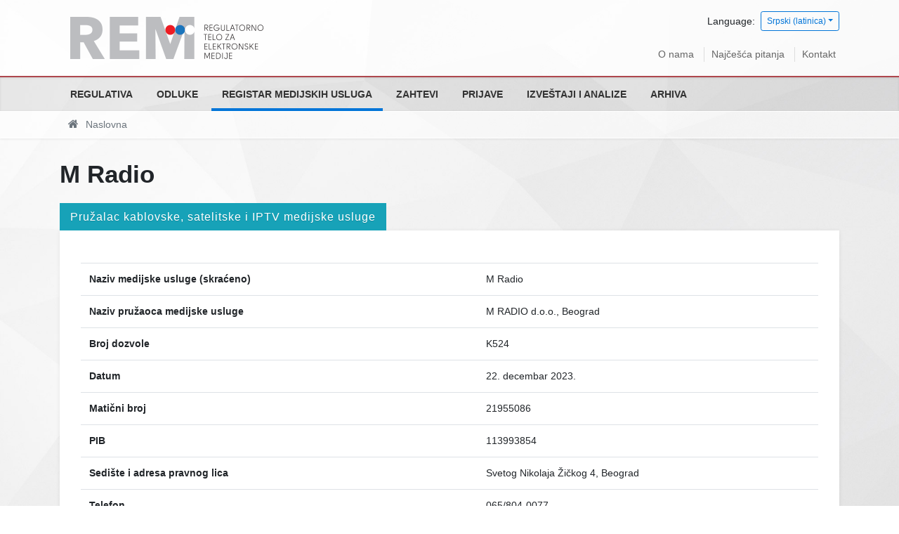

--- FILE ---
content_type: text/html; charset=utf-8
request_url: https://rem.rs/sr-lat/registar-pruzalaca-medijskih-usluga/1748
body_size: 15227
content:
<!DOCTYPE html>
<!--[if lt IE 7]><html class='ie ie6 lt-ie9 lt-ie8 lt-ie7' lang="sr-lat"><![endif]--><!--[if IE 7]><html class='ie ie7 lt-ie9 lt-ie8' lang="sr-lat"><![endif]--><!--[if IE 8]><html class='ie ie8 lt-ie9' lang="sr-lat"><![endif]--><!--[if IE 9]><html class='ie ie9' lang="sr-lat"><![endif]--><!--[if (gte IE 9)|!(IE)]<!--><html class="no-js" lang="sr-lat">
<!--<![endif]--><head>
<meta http-equiv="Content-Type" content="text/html; charset=UTF-8">
<meta charset="utf-8">
<title>M Radio | REM</title>
<meta content="width=device-width, initial-scale=1.0" name="viewport">
<link rel="alternate" hreflang="sr-cyrl" href="/sr-lat/registar-pruzalaca-medijskih-usluga/1748">
<link rel="alternate" hreflang="en" href="/sr-lat/registar-pruzalaca-medijskih-usluga/1748">
<script>html = document.getElementsByTagName('html')[0]
html.className = html.className.replace('no-js', 'js')
LOCALE = 'sr-lat'</script><link rel="stylesheet" media="all" href="/assets/application-8b376fa8860442a4c78223f6c146f226a5000a232be865987b588c48d9eb9f49.css" data-turbolinks-track="reload">
<script src="/assets/application-18bc2f5fad8f6f027f87509aabe4422a5b8ede56e27ff4cb4dfc2cb653dcb3f6.js" defer data-turbolinks-track="reload"></script><script async="async" src="https://www.googletagmanager.com/gtag/js?id=UA-895176-22">></script><script>window.dataLayer = window.dataLayer || [];
function gtag(){dataLayer.push(arguments);}
gtag('js', new Date());
gtag('config', 'UA-895176-22');

// turbolinks
document.addEventListener('turbolinks:load', event => {
  if (typeof gtag === 'function') {
    gtag('config', 'UA-895176-22', {
      'page_location': event.data.url
    });
  }
});</script><script>(function() {
  var cx = '007774614286240274075:vbupxs4cfz0';
  var gcse = document.createElement('script');
  gcse.type = 'text/javascript';
  gcse.async = true;
  gcse.src = 'https://cse.google.com/cse.js?cx=' + cx;
  var s = document.getElementsByTagName('script')[0];
  s.parentNode.insertBefore(gcse, s);
})();</script><meta name="csrf-param" content="authenticity_token">
<meta name="csrf-token" content="Ymg7qULXvN3ZLm3eFkk+M03KLHa4n2daehTDrv4208JCMLW4VXpylJ962r4fX5mPRVKIBjLAnELDQ3CyYel3ww==">
</head>
<body data-action="show" data-controller="pruzaoci">
<div id="wrapper">
<a href="#nav" id="hamburger"><span></span>Navigacija</a><header id="header"><div id="top-wrap"><div class="container">
<strong id="logo"><a title="Naslovna" href="/sr-lat"><img srcset="/assets/logo-sr-lat@2x-e2443dc1fd429b65032d91b4fda0859853f55effcac69300cc7a54274c494127.png 2x" alt="Regulatorno telo za elektronske medije logo" src="/assets/logo-sr-lat-efd004084edb8a9fbd4b9f6dd97acdca621383058f4bfda95947547f59810b65.png"></a></strong><div class="locales-switcher">
<div class="locales-label">Language:</div> <button aria-expanded="false" aria-haspopup="true" class="btn btn-sm btn-outline-primary dropdown-toggle" data-toggle="dropdown" type="button">Srpski (latinica)</button><div class="dropdown-menu dropdown-menu-right">
<a class="dropdown-item sr" data-turbolinks="false" href="/sr-lat/registar-pruzalaca-medijskih-usluga/1748">Српски</a><a class="dropdown-item sr-lat active" data-turbolinks="false" href="/sr-lat-lat/registar-pruzalaca-medijskih-usluga/1748">Srpski (latinica)</a><a class="dropdown-item en" data-turbolinks="false" href="/sr-lat/registar-pruzalaca-medijskih-usluga/1748">English</a>
</div>
</div>
<nav id="nav2"><ul>
<li><a href="/sr-lat/o-nama">O nama</a></li>
<li><a href="/sr-lat/najcesca-pitanja">Najčešća pitanja</a></li>
<li><a href="/sr-lat/kontakt">Kontakt</a></li>
</ul></nav>
</div></div>
<div id="nav-wrap"><nav id="nav">
<ul class="nav-strane">
<li>
<a href="/sr-lat/regulativa">Regulativa</a><ul class="nav-strane-1">
<li><a href="/sr-lat/regulativa/zakonska-regulativa">Zakonska regulativa</a></li>
<li><a href="/sr-lat/regulativa/podzakonska-regulativa">Podzakonska regulativa</a></li>
<li><a href="/sr-lat/regulativa/medjunarodna-regulativa">Međunarodna regulativa</a></li>
<li><a href="/sr-lat/regulativa/opsta-interna-akta">Opšta interna akta</a></li>
</ul>
</li>
<li>
<a href="/sr-lat/odluke">Odluke</a><ul class="nav-strane-1">
<li><a href="/sr-lat/odluke/sednice-saveta">Sednice Saveta</a></li>
<li><a href="/sr-lat/odluke/odluke-o-izdavanju-dozvola">Odluke o izdavanju dozvola</a></li>
<li><a href="/sr-lat/odluke/odluke-o-oduzimanju-dozvola">Odluke o oduzimanju dozvola</a></li>
<li><a href="/sr-lat/odluke/izrecene-mere">Izrečene mere</a></li>
<li>
<a href="/sr-lat/odluke/odluke-nadleznih-sudova">Odluke nadležnih sudova</a><ul class="nav-strane-2">
<li><a href="/sr-lat/odluke/odluke-nadleznih-sudova/odluke-upravnog-suda">Odluke Upravnog suda</a></li>
<li><a href="/sr-lat/odluke/odluke-nadleznih-sudova/odluke-vrhovnog-kasacionog-suda">Odluke Vrhovnog kasacionog suda</a></li>
</ul>
</li>
<li>
<a href="/sr-lat/odluke/odluke-o-statusnim-promenama-promenama-vlasnicke-strukture">Odluke o statusnim promenama/promenama vlasničke strukture</a><ul class="nav-strane-2"><li><a href="/sr-lat/odluke/odluke-o-statusnim-promenama-promenama-vlasnicke-strukture/resenja-kojima-je-data-saglasnost-na-statusnu-promenu-i-planiranu-promenu-vlasnicke-strukture">Rešenja kojima je data saglasnost na statusnu promenu i planiranu promenu vlasničke strukture </a></li></ul>
</li>
<li><a href="/sr-lat/odluke/odluke-o-imenovanju-clanova-uo-jmu-radio-televizija-srbije-i-jmu-radio-televizija-vojvodine">Odluke o imenovanju članova UO JMU Radio-televizija Srbije i JMU Radio-televizija Vojvodine</a></li>
<li><a href="/sr-lat/odluke/odluke-prekrsajnog-suda-po-zahtevima-za-pokretanje-prekrsajnog-postupka">Odluke Prekršajnog suda po zahtevima za pokretanje prekršajnog postupka</a></li>
<li>
<a href="/sr-lat/odluke/javni-konkursi">Javni konkursi</a><ul class="nav-strane-2">
<li><a href="/sr-lat/odluke/javni-konkursi/javni-konkursi-za-izdavanje-dozvole-pruzanje-medijske-usluge">Javni konkursi za izdavanje dozvole pružanje medijske usluge</a></li>
<li><a href="/sr-lat/odluke/javni-konkursi/javni-konkursi-za-imenovanje-clanova-uo-javnih-medijskih-servisa">Javni konkursi za imenovanje članova UO javnih medijskih servisa</a></li>
<li><a href="/sr-lat/odluke/javni-konkursi/javni-konkurs-za-imenovanje-direktora-regulatornog-tela-za-elektronske-medije">Javni konkurs za imenovanje direktora Regulatornog tela za elektronske medije</a></li>
<li><a href="/sr-lat/odluke/javni-konkursi/javni-pozivi">Javni pozivi</a></li>
</ul>
</li>
<li><a href="/sr-lat/odluke/druge-odluke">Druge Odluke</a></li>
</ul>
</li>
<li><a href="/sr-lat/registar-pruzalaca-medijskih-usluga">Registar medijskih usluga</a></li>
<li><a href="/sr-lat/zahtevi">Zahtevi</a></li>
<li>
<a href="/sr-lat/prijave">Prijave</a><ul class="nav-strane-1">
<li><a href="/sr-lat/prijave/podnesite-prijavu">Podnesite prijavu</a></li>
<li><a href="/sr-lat/prijave/odluke-po-prijavama">Odluke po prijavama</a></li>
</ul>
</li>
<li>
<a href="/sr-lat/izvestaji-i-analize">Izveštaji i analize</a><ul class="nav-strane-1">
<li><a href="/sr-lat/izvestaji-i-analize/izvestaji-o-radu">Izveštaji o radu</a></li>
<li>
<a href="/sr-lat/izvestaji-i-analize/izvestaji-i-analize-o-nadzoru-pruzalaca-medijskih-usluga">Izveštaji i analize o nadzoru pružalaca medijskih usluga</a><ul class="nav-strane-2">
<li><a href="/sr-lat/izvestaji-i-analize/izvestaji-i-analize-o-nadzoru-pruzalaca-medijskih-usluga/izveshtaji">Izveštaji</a></li>
<li><a href="/sr-lat/izvestaji-i-analize/izvestaji-i-analize-o-nadzoru-pruzalaca-medijskih-usluga/analize">Analize</a></li>
<li><a href="/sr-lat/izvestaji-i-analize/izvestaji-i-analize-o-nadzoru-pruzalaca-medijskih-usluga/izbori">Izbori</a></li>
</ul>
</li>
<li><a href="/sr-lat/izvestaji-i-analize/finansijski-plan-i-izvestaji">Finansijski plan i izveštaji</a></li>
<li><a href="/sr-lat/izvestaji-i-analize/ostali-izvestaji-i-publikacije">Ostali izveštaji i publikacije</a></li>
<li><a href="/sr-lat/izvestaji-i-analize/izvestaj-sluzbe-o-broju-nepravilnosti-u-vezi-zakona-o-oglasavanju">Izveštaj službe o broju nepravilnosti u vezi Zakona o oglašavanju</a></li>
</ul>
</li>
<li>
<a href="/sr-lat/arhiva">Arhiva</a><ul class="nav-strane-1">
<li>
<a href="/sr-lat/arhiva/arhiva-regulative">Arhiva regulative</a><ul class="nav-strane-2">
<li><a href="/sr-lat/arhiva/arhiva-regulative/arhiva-zakona-i-pravilnika">Arhiva Zakona i Pravilnika</a></li>
<li><a href="/sr-lat/arhiva/arhiva-regulative/arkhiva-opshte-obavezujuca-uputstva-saveta-rra">Arhiva Opšte obavezujuća uputstva Saveta RRA</a></li>
<li><a href="/sr-lat/arhiva/arhiva-regulative/arkhiva-preporuke-saveta-rra">Arhiva Preporuke Saveta RRA</a></li>
<li><a href="/sr-lat/arhiva/arhiva-regulative/arhiva-obavezujucih-uputstava-saveta-rra">Arhiva Obavezujućih uputstava Saveta RRA</a></li>
<li><a href="/sr-lat/arhiva/arhiva-regulative/digitalizacija">Digitalizacija</a></li>
</ul>
</li>
<li><a href="/sr-lat/arhiva/vesti">Arhiva vesti i saopštenja</a></li>
<li><a href="/sr-lat/arhiva/sednice">Arhiva sednica</a></li>
<li>
<a href="/sr-lat/arhiva/arhiva-javnih-konkursa">Arhiva javnih konkursa</a><ul class="nav-strane-2">
<li><a href="/sr-lat/arhiva/arhiva-javnih-konkursa/arhiva-javnih-konkursa-za-izdavanje-dozvole-pruzanje-medijske-usluge">Arhiva javnih konkursa za izdavanje dozvole pružanje medijske usluge</a></li>
<li><a href="/sr-lat/arhiva/arhiva-javnih-konkursa/arhiva-javnih-konkursa-za-imenovanje-clanova-uo-i-po-javnih-medijskih-servisa">Arhiva javnih konkursa za imenovanje članova UO  i PO javnih medijskih servisa</a></li>
</ul>
</li>
<li>
<a href="/sr-lat/arhiva/arkhiva-izveshtaja-i-analiza">Arhiva izveštaja i analiza</a><ul class="nav-strane-2">
<li><a href="/sr-lat/arhiva/arkhiva-izveshtaja-i-analiza/arhiva-izvestaja-o-radu">Arhiva Izveštaja o radu</a></li>
<li><a href="/sr-lat/arhiva/arkhiva-izveshtaja-i-analiza/arhiva-izvestaja-i-analiza-o-nadzoru-emitera">Arhiva izveštaja i analiza o nadzoru emitera</a></li>
<li><a href="/sr-lat/arhiva/arkhiva-izveshtaja-i-analiza/arhiva-finansijski-plan-i-izvestaji">Arhiva Finansijski plan i izveštaji</a></li>
</ul>
</li>
<li>
<a href="/sr-lat/arhiva/arkhiva-izbora">Arhiva izbora</a><ul class="nav-strane-2">
<li><a href="/sr-lat/arhiva/arkhiva-izbora/izbori-2014">Izbori 2014</a></li>
<li><a href="/sr-lat/arhiva/arkhiva-izbora/izbori-2016">Izbori 2016</a></li>
<li><a href="/sr-lat/arhiva/arkhiva-izbora/izbori-2017">Izbori 2017</a></li>
<li><a href="/sr-lat/arhiva/arkhiva-izbora/izbori-2020-godine">Izbori 2020. godine</a></li>
<li><a href="/sr-lat/arhiva/arkhiva-izbora/izbori-2022">Izbori 2022</a></li>
</ul>
</li>
<li><a href="/sr-lat/arhiva/arhiva-informatora-o-radu">Arhiva Informatora o radu</a></li>
<li>
<a href="/sr-lat/arhiva/arhiva-javnih-nabavki">Arhiva Javnih nabavki</a><ul class="nav-strane-2">
<li><a href="/sr-lat/arhiva/arhiva-javnih-nabavki/arhiva-javnih-nabavki-za-2015-godinu">Arhiva javnih nabavki za 2015. godinu</a></li>
<li><a href="/sr-lat/arhiva/arhiva-javnih-nabavki/arhiva-javnih-nabavki-za-2016-godinu">Arhiva javnih nabavki za 2016. godinu</a></li>
<li><a href="/sr-lat/arhiva/arhiva-javnih-nabavki/arhiva-javnih-nabavki-za-2017-godinu">Arhiva javnih nabavki za 2017. godinu</a></li>
<li><a href="/sr-lat/arhiva/arhiva-javnih-nabavki/arhiva-javnih-nabavki-za-2018-godinu">Arhiva javnih nabavki za 2018. godinu</a></li>
<li><a href="/sr-lat/arhiva/arhiva-javnih-nabavki/arhiva-javnih-nabavki-za-2019-godinu">Arhiva javnih nabavki za 2019. godinu</a></li>
<li><a href="/sr-lat/arhiva/arhiva-javnih-nabavki/arhiva-javnih-nabavki-za-2020-godinu">Arhiva javnih nabavki za 2020. godinu</a></li>
</ul>
</li>
<li><a href="/sr-lat/arhiva/arhiva-odluka-po-prijavama">Arhiva Odluka po prijavama</a></li>
<li>
<a href="/sr-lat/arhiva/arhiva-odluka-nadleznih-sudova">Arhiva odluka nadležnih sudova</a><ul class="nav-strane-2">
<li><a href="/sr-lat/arhiva/arhiva-odluka-nadleznih-sudova/arhiva-odluka-upravnog-suda">Arhiva odluka Upravnog suda</a></li>
<li><a href="/sr-lat/arhiva/arhiva-odluka-nadleznih-sudova/arhiva-odluka-vrhovnog-kasacionog-suda">Arhiva odluka Vrhovnog kasacionog suda</a></li>
</ul>
</li>
<li>
<a href="/sr-lat/arhiva/arhiva-odluka-o-statusnim-promenama-promenama-vlasnicke-strukture">Arhiva Odluka o statusnim promenama/promenama vlasničke strukture</a><ul class="nav-strane-2">
<li><a href="/sr-lat/arhiva/arhiva-odluka-o-statusnim-promenama-promenama-vlasnicke-strukture/arhiva-resenja-kojima-je-data-saglasnost-na-planiranu-promenu-vlasnicke-strukture">Arhiva Rešenja kojima je data saglasnost na planiranu promenu vlasničke strukture</a></li>
<li><a href="/sr-lat/arhiva/arhiva-odluka-o-statusnim-promenama-promenama-vlasnicke-strukture/arhiva-resenja-kojima-je-data-saglasnost-na-statusnu-promenu">Arhiva Rešenja kojima je data saglasnost na statusnu promenu</a></li>
</ul>
</li>
<li><a href="/sr-lat/arhiva/arhiva-odluka-prekrsajnog-suda-po-zahtevima-za-pokretanje-prekrsajnog-postupka">Arhiva Odluka Prekršajnog suda po zahtevima za pokretanje prekršajnog postupka</a></li>
</ul>
</li>
</ul></nav></div>
<div id="breadcrumbs-wrap"><div id="breadcrumbs"><ol class="breadcrumb"><li class="active">
<i class="fa fa-home"></i> <span class="root-label">Naslovna</span>
</li></ol></div></div></header><main id="main"><div class="container">
<h1>M Radio</h1>
<h3 class="pruzalac-tip-title">Pružalac kablovske, satelitske i IPTV medijske usluge</h3>
<div class="pruzalac">
<p></p>
<table class="table">
<tr>
<th>Naziv medijske usluge (skraćeno)</th>
<td>M Radio</td>
</tr>
<tr>
<th>Naziv pružaoca medijske usluge</th>
<td>M RADIO d.o.o., Beograd</td>
</tr>
<tr>
<th>Broj dozvole</th>
<td>K524</td>
</tr>
<tr>
<th>Datum</th>
<td> 22. decembar 2023.</td>
</tr>
<tr>
<th>Matični broj</th>
<td>21955086</td>
</tr>
<tr>
<th>PIB</th>
<td>113993854</td>
</tr>
<tr>
<th>Sedište i adresa pravnog lica</th>
<td>Svetog Nikolaja Žičkog 4, Beograd</td>
</tr>
<tr>
<th>Telefon</th>
<td>065/804-0077</td>
</tr>
<tr>
<th>Elektronska pošta</th>
<td><a href="mailto:radiom1996@gmail.com">radiom1996@gmail.com</a></td>
</tr>
<tr>
<th>Ovlašćeno lice za zastupanje</th>
<td>Srđan Stojanivić</td>
</tr>
<tr>
<th>Glavni i odgovorni urednik</th>
<td>Srđan Stojanivić</td>
</tr>
<tr>
<th>Vlasnička struktura PMU</th>
<td class="vlasnicka_struktura">1.Srđan Stojanivić-100%</td>
</tr>
<tr>
<th>Vrsta medijske usluge prema sadržaju</th>
<td>Opšte medijske usluge</td>
</tr>
<tr>
<th>Vrsta medijske usluge prema načinu distribucije</th>
<td>Linearno-kabal, satelit i IPTV</td>
</tr>
<tr>
<th>Period važenja</th>
<td> 22. decembar 2023. —  22. decembar 2031.</td>
</tr>
</table>
<div class="attachments-wrap"></div>
</div>
</div></main><footer id="footer"><div class="container">
<div class="kontakt">Trg Nikole Pašića 5, 11103 Beograd, Republika Srbija
<br>
<i class="fa fa-envelope"></i> <a href="mailto:office@rem.rs">office@rem.rs</a>
<i class="fa fa-phone"></i> 011 / 20 28 700 <i class="fa fa-fax"></i> 011 / 20 28 745</div>
<div class="copyright">© 2026 Regulatorno telo za elektronske medije</div>
</div></footer>
</div>
<a class="top-link hide" href="" id="js-top"><i class="fa fa-arrow-up"></i><span class="sr-only">Back to top</span></a><div class="gcse-searchresults-only"></div>
</body>
</html>
